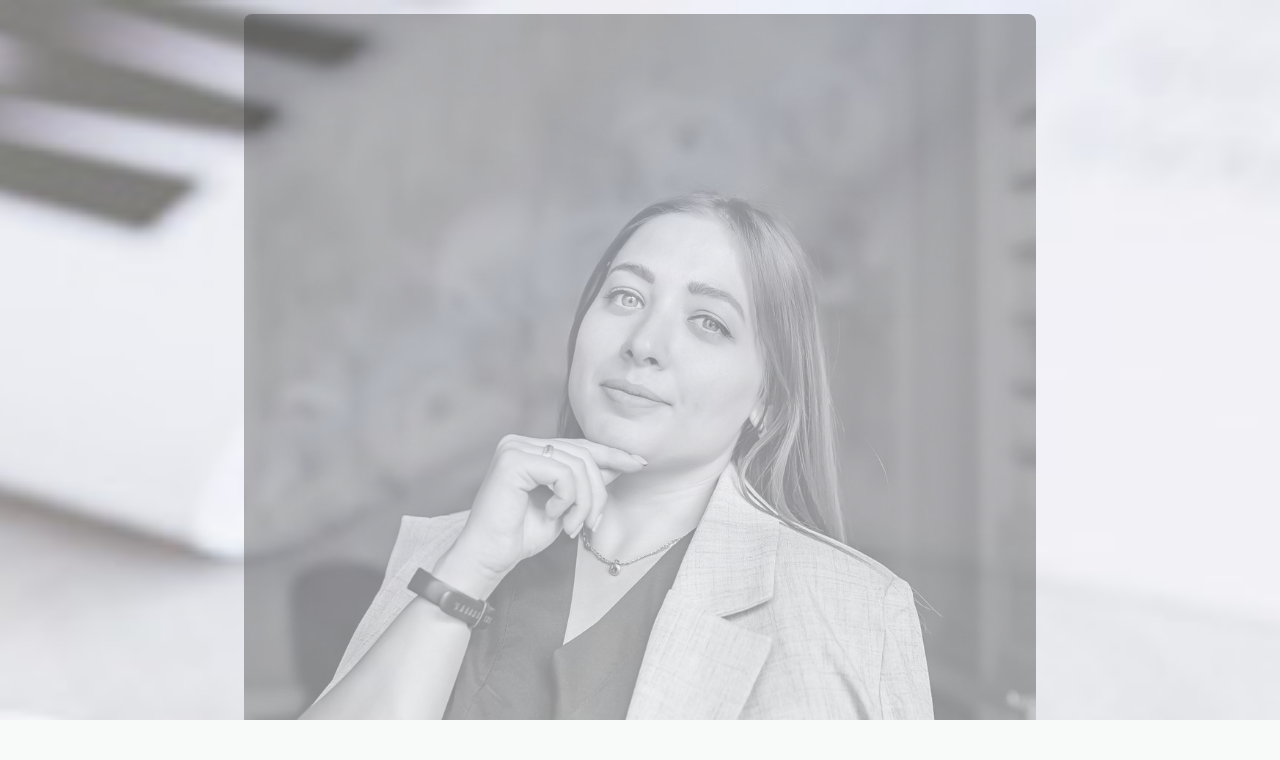

--- FILE ---
content_type: text/html; charset=utf-8
request_url: https://taplink.cc/target_lila
body_size: 3013
content:
<!DOCTYPE html> <html prefix="og: http://ogp.me/ns#" lang="ru" data-format-date="d.m.Y" data-format-datetime="d.m.Y H:i"> <head> <title>Target_lila at Taplink</title>    <meta name=viewport content="width=device-width, user-scalable=no, initial-scale=1, maximum-scale=1, shrink-to-fit=no"/> <meta name=HandheldFriendly content=true> <meta http-equiv=Content-Type content='text/html; charset=utf-8'>     <link type='text/css' rel=stylesheet href='//us.x.taplink.st/s/css/frontend.css?1.2.10002'>      <link rel=icon href="https://taplink.st/a/1/9/d/6/1a9669.jpg?121">  <link rel=apple-touch-icon sizes=300x300 href="https://taplink.st/a/1/9/d/6/1a9669.jpg?121"/>  <link rel=canonical href="https://taplink.cc/target_lila"/> <meta name=format-detection content="telephone=no"/> <meta name=referrer content=always> <link rel=image_src href="https://taplink.st/a/1/9/d/6/1a9669.jpg?121"/> <meta property="og:image" content="https://taplink.st/a/1/9/d/6/1a9669.jpg?121"> <meta property="og:type" content=website /> <meta property="og:title" content="Target_lila at Taplink"/>  <meta property="og:url" content="https://taplink.cc/target_lila"/> <meta property="og:site_name" content="Taplink"/> <link rel="manifest" href="/8143bfa71742441.webmanifest"> </head> <body> <div class="main base-theme main-theme">    <style> html {min-height: 100%}</style> <script>
	window.account = {"account_id":2068001,"language_id":1,"language_code":"ru","language_code_account":"ru","main_page_id":1975292,"profile_id":1742441,"is_hidelink":false,"is_plus":0,"is_trial":0,"is_full_trial":0,"tariff_current":"basic","utc_timezone":3,"currency_id":1,"plan_until":1669680000,"nickname":"target_lila","has_nickname":1,"profile_link":"https://taplink.cc/target_lila","theme":{"heading":{"font":20,"color":"#c92a2a","transform":"u","weight":2},"screen":{"font":18,"color":"#495057","bg":null,"gradient":null},"avatar":{"title":{"color":"#343a40","font":17},"bio":{"color":"#343a40","font":17}},"link":{"bg":"#343a40","color":"#343a40","transform":"u","weight":2,"font":20,"subtitle":{"color":"#495057","font":18},"border":{"width":0},"radius":18,"hover":"2","transparent":80},"bg":{"size":"cover","picture":{"link":"/s/i/themes/573416.jpg","width":2048,"height":450},"height":450,"color":"#f2f2f2"},"block":{"radius":8,"pictures":{"title":"#c92a2a","text":"#495057","button_text":"#c92a2a","nav":"#343a40"},"padding":1},"sections":{"1":{"heading":{"color":"#343a40"},"link":{"bg":"#868e96"},"bg":{"picture":null,"color":"#ffffff"}},"_":1}},"menu":null,"menu_items":null,"addons":{"codes":[{"cb":"yandexMetrikaInit","cookie":"analytics","data":{"id":44929738,"simple":true}}]},"locales":{"pages":"ru"},"avatar":{"path":"1/9/d/6/","title":"","bio":"","a":"150:jpg?121","is_hide_text":1},"currency":{"title":"₽","code":"RUB","format":"%p %c","precision":2},"products":[],"username":"target_lila","current_page_id":1975292,"widgets":[],"custom_domain":false,"domain":"taplink.ru","client":{"country":"us","timestamp":1770150066},"locale":{"formats":{"date":"d.m.Y"},"current":"ru","direction":"ltr"},"number":{"decimal":".","thousands":" ","precision":2},"weight":{"decimal":".","thousands":" ","precision":3},"ts":"24487b07","html":""};
	window.data = {"page_id":1975292,"fields":[{"section":null,"items":[{"block_id":57009626,"options":{"p":{"filename":"8/e/d/5/30455143.jpg?0","width":1080,"height":1620}},"block_type_id":15,"block_type_name":"banner","addon_target":["link"],"stat":"6aa237"},{"block_id":24600008,"options":{"text":"Рада приветствовать Вас.\n\nМеня Зовут Алина Шевченко.\nЭксперт по маркетингу.\n\nЕсли вы хотите создать бизнес Online, Упаковать аккаунт, запустить рекламу и увеличить продажи  - записывайтесь на консультацию.\n\nС моей помощью ваш бизнес пойдет в гору, а клиенты принесут желаемую прибыль.","text_align":"center","color":""},"block_type_id":1,"block_type_name":"text","addon_target":null},{"block_id":24694751,"options":{"title":"SMM сопровождение","subtitle":" Стоимость по запросу","value":"https://wa.me/79689070118","animation":"blink","design":{"on":0}},"block_type_id":2,"block_type_name":"link","addon_target":["form","link"],"stat":"1646cc"},{"block_id":24694508,"options":{"fields":[{"title":"SMM сопровождение","text":" - Разбор профиля\n\n -  Анализ конкурентов\n\n - разработка индивидуального визуала\n\n - Создание актуальных Stories\n\n - Контент - план\n\n - Подбор хештегов\n\n - Постинг в Instagram\n\n - Комментарии и ответы Direct\n\n*Дополнительно создается Телеграм - канал, таплинк.\n\n  Сотрудничество только после 100% оплаты\n","opened":true}],"design":{"on":0}},"block_type_id":14,"block_type_name":"collapse","addon_target":null},{"block_id":14923992,"options":{"icon":6},"block_type_id":5,"block_type_name":"break","addon_target":null},{"block_id":24694928,"options":{"title":"Месячное ведение таргетированной рекламы","subtitle":"Стоимость по запросу","value":"https://wa.me/79689070118","animation":"blink","design":{"on":0}},"block_type_id":2,"block_type_name":"link","addon_target":["form","link"],"stat":"3dfe03"},{"block_id":24695033,"options":{"fields":[{"title":"Месячное ведение таргетированной рекламы   ","text":"Что входит:\n - Заполнение брифа\n - Аудит посадочных страниц на готовность к рекламе\n - Настройка рекламного кабинета Facebook Business Manager\n - Настройка рекламного кабинета Facebook \n - Создание пикселя Facebook для установки на ваш сайт\n - Определение  и сегментация вашей ЦА\n - Конкурентный анализ\n - Составление аватара клиента\n - Подготовка креативов  для рекламы и рекламных текстов\n - Сбор и создание аудиторий\n - Запуск рекламных кампаний\n - Оптимизация и масштабирование рекламных кампаний\n - Запуск ретаргета\n - Еженедельная/ежемесячная отчетность по результатам рекламной кампании\n\n\n  Стоимость:35 000 ₽   + рекламный бюджет*\n* Рекламный бюджет не входит в стоимость и оплачивается отдельно.\n  Сотрудничество только после 100% оплаты\n","opened":true}]},"block_type_id":14,"block_type_name":"collapse","addon_target":null},{"block_id":16760845,"options":{"title":"WhatsApp","subtitle":"напишите мне и я отвечу на все Ваши вопросы.","value":" https://wa.me/79689070118"},"block_type_id":2,"block_type_name":"link","addon_target":["form","link"],"stat":"00920d"},{"block_id":16761193,"options":{"title":"Telegram","value":"https://tele.click/target_lila"},"block_type_id":2,"block_type_name":"link","addon_target":["form","link"],"stat":"2972d7"},{"block_id":16976233,"options":{"title":"БЕСПЛАТНЫЙ ЧЕК - ЛИСТ","subtitle":"6 ОШИБОК ТАРГЕТИРОВАННОЙ РЕКЛАМЫ","value":"https://drive.google.com/file/d/1dNg1pHj-_RNIX2W-UPs09kJYC8EpG-ox/view?usp=drivesdk"},"block_type_id":2,"block_type_name":"link","addon_target":["form","link"],"stat":"031500"},{"block_id":44988872,"options":{"list":[{"p":{"filename":"5/f/d/8/24936368.jpg?0","width":1080,"height":763},"s":"","t":"","link":{"title":"","type":"link","value":null}},{"p":{"filename":"8/9/7/f/24936383.jpg?0","width":1080,"height":763},"s":"","t":"","link":{"title":"","type":"link","value":null}}],"picture_size":"70","carousel_ride":true},"block_type_id":9,"block_type_name":"pictures","addon_target":null,"hash":"f48dfb","stat":["17e6f5.0","e81682.1"]}]}],"options":[]};
</script> <script type='text/javascript' src='//us.x.taplink.st/s/js/frontend.js?1.2.10002'></script> <div class="page vue"> <router-view></router-view> </div> </div> </body> </html>